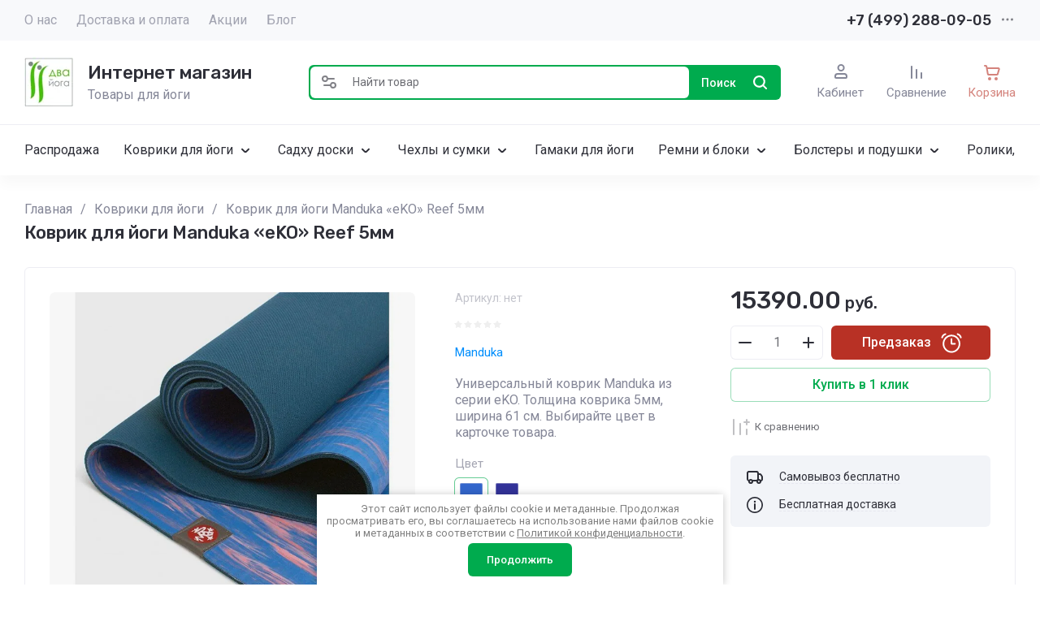

--- FILE ---
content_type: text/css
request_url: https://dvayoga.ru/t/v759/images/site.addons.scss.css
body_size: 3946
content:
body .card-block-3__pic {
  width: 110px;
  height: 110px; }

body .card-block-3__item {
  align-items: center; }

.map-select .jq-selectbox {
  vertical-align: middle;
  cursor: pointer;
  width: 100%; }

.map-select .jq-selectbox__select {
  height: 32px;
  background-color: #fff;
  font: 12px/28px Arial, sans-serif;
  color: rgba(0, 0, 0, 0.55);
  border: 2px solid rgba(0, 0, 0, 0.1); }

.map-select .jq-selectbox__select-text {
  display: block;
  overflow: hidden;
  white-space: nowrap;
  text-overflow: ellipsis;
  padding: 0 25px 0 7px; }

.map-select .jq-selectbox__trigger {
  position: absolute;
  top: 50%;
  right: 10px;
  margin-top: -3px;
  width: 11px;
  height: 7px; }

.map-select .jq-selectbox__trigger-arrow {
  position: absolute;
  left: 0;
  right: 0;
  width: 11px;
  height: 7px;
  background: url("data:image/svg+xml,%3Csvg%20version%3D%221.1%22%20baseProfile%3D%22full%22%20xmlns%3D%22http%3A%2F%2Fwww.w3.org%2F2000%2Fsvg%22%20xmlns%3Axlink%3D%22http%3A%2F%2Fwww.w3.org%2F1999%2Fxlink%22%20xmlns%3Aev%3D%22http%3A%2F%2Fwww.w3.org%2F2001%2Fxml-events%22%20xml%3Aspace%3D%22preserve%22%20x%3D%220px%22%20y%3D%220px%22%20width%3D%2211px%22%20height%3D%227px%22%20%20viewBox%3D%220%200%2011%207%22%20preserveAspectRatio%3D%22none%22%20shape-rendering%3D%22geometricPrecision%22%3E%22%3Cpath%20fill%3D%22%23000000%22%20d%3D%22M%202.96%201.29%20C%202.96%201.29%205.97%204.11%205.97%204.11%20C%205.97%204.11%209.06%201.21%209.06%201.21%20C%209.06%201.21%209.06%201.21%209.06%201.21%20C%209.26%201.02%209.55%200.91%209.86%200.91%20C%2010.49%200.91%2011.01%201.4%2011.01%202%20C%2011.01%202.3%2010.88%202.57%2010.68%202.76%20C%2010.68%202.76%2010.69%202.77%2010.69%202.77%20C%2010.69%202.77%206.8%206.42%206.8%206.42%20C%206.8%206.42%206.8%206.42%206.8%206.42%20C%206.59%206.63%206.3%206.75%205.97%206.75%20C%205.97%206.75%205.97%206.75%205.97%206.75%20C%205.97%206.75%205.97%206.75%205.97%206.75%20C%205.64%206.75%205.35%206.63%205.14%206.42%20C%205.14%206.42%205.14%206.42%205.14%206.42%20C%205.14%206.42%201.25%202.77%201.25%202.77%20C%201.25%202.77%201.25%202.76%201.25%202.76%20C%201.06%202.57%200.93%202.3%200.93%202%20C%200.93%201.4%201.45%200.91%202.09%200.91%20C%202.43%200.91%202.75%201.06%202.96%201.29%20Z%22%20fill-rule%3D%22evenodd%22%3E%3C%2Fpath%3E%3C%2Fsvg%3E") 0 0 no-repeat;
  opacity: 0.55; }

.map-select .jq-selectbox:hover .jq-selectbox__select {
  border-color: rgba(0, 0, 0, 0.15);
  color: rgba(0, 0, 0, 0.85); }

.map-select .jq-selectbox__dropdown {
  box-sizing: border-box;
  width: 100%;
  padding: 0;
  background: #fff;
  font: 13px/28px Arial, sans-serif;
  margin-top: -1px;
  border: 2px solid rgba(0, 0, 0, 0.15); }

.map-select .jq-selectbox__search {
  margin: 5px; }

.map-select .jq-selectbox__search input {
  box-sizing: border-box;
  width: 100%;
  margin: 0;
  padding: 5px 27px 6px 8px;
  border: 1px solid #ccc;
  border-radius: 3px;
  outline: none;
  background: url('[data-uri]') no-repeat 100% 50%;
  box-shadow: inset 1px 1px #f1f1f1;
  color: #333;
  -webkit-appearance: textfield; }

.map-select .jq-selectbox__not-found {
  margin: 5px;
  padding: 5px 8px 6px;
  background: #f0f0f0;
  font-size: 13px; }

.map-select .jq-selectbox ul {
  margin: 0;
  padding: 0; }

.map-select .jq-selectbox li {
  padding: 8px 10px;
  -webkit-user-select: none;
  -moz-user-select: none;
  -ms-user-select: none;
  user-select: none;
  white-space: nowrap;
  color: #231f20;
  white-space: normal;
  line-height: 1;
  color: rgba(0, 0, 0, 0.55); }

.map-select .jq-selectbox li.selected {
  color: #f55c6c; }

#shop2-order-delivery .options-list .shop2-delivery--item__tab .label .delivery-items .map-select {
  z-index: 1;
  position: relative; }

.map-select .jq-selectbox ul {
  max-height: 60vh; }

body .site-forms-block__inner, body .site-footer-nav__inner, body .site-footer-bottom__inner {
  padding-top: 20px;
  padding-bottom: 20px; }
  body .site-footer-bottom__bot {
    display: none; }

@media (max-width: 768px) {
  .map-select .jq-selectbox ul {
    max-height: 100vh; } }

.bottom-menu-wrap {
  flex: 1 0 0;
  padding: 0 10px; }
  .bottom-menu-wrap ul {
    margin: 0;
    padding: 0;
    list-style: none;
    display: flex;
    flex-wrap: wrap; }
    .bottom-menu-wrap ul li {
      width: 33.33%;
      padding: 0 10px; }
      .bottom-menu-wrap ul li a {
        display: inline-block;
        vertical-align: top;
        text-decoration: none;
        color: var(--on_gr_bg_acc_text);
        padding: 7px 0;
        line-height: 1.2; }
        .bottom-menu-wrap ul li a:hover {
          text-decoration: underline; }

body .site-footer-bottom__colum {
  width: 320px; }
  body .site-footer-nav__column {
    flex: 1; }
  body .gift-wrap {
    color: var(--on_gr_bg_acc_text);
    text-decoration: none;
    font-weight: 500; }
  body .gift-image {
    display: block;
    font-size: 0; }
  @media (max-width: 1260px) and (min-width: 1025px) {
  body .site-footer-bottom__colum {
    width: 290px; }
    body .site-footer-bottom__colum.site-footer-bottom__colum-left {
      width: 200px; } }
  @media (max-width: 1024px) {
  body .site-footer-bottom__colum {
    width: 100%; }
  body .bottom-menu-wrap {
    padding: 15px 0; }
    body .bottom-menu-wrap ul li {
      padding: 0 20px 0 0; } }
  @media (min-width: 768px) and (max-width: 1023px) {
  body .site-footer-nav__column {
    flex: initial; }
    body .site-footer-nav__column:last-child {
      margin-top: 20px; } }
  @media (max-width: 767px) {
  body .site-footer-nav__column {
    flex: initial; } }
  @media (max-width: 480px) {
  body .bottom-menu-wrap ul li {
    width: 50%; }
    body .bottom-menu-wrap ul li a {
      font-size: 15px; } }

.shop2-skidka {
  border-bottom: 1px solid #a3a3a3;
  margin: 0 0 15px; }

.shop2-skidka-title {
  font-size: 14px;
  color: #001705;
  padding: 0 3px 6px; }

.shop2-skidka-item {
  padding: 5px 0 6px 7px;
  border-top: 1px solid #a3a3a3;
  color: #050000;
  line-height: 0;
  font-size: 0;
  -webkit-transition: all 0.3s;
  -moz-transition: all 0.3s;
  -o-transition: all 0.3s;
  -ms-transition: all 0.3s;
  transition: all 0.3s;
  background: none; }

.shop2-skidka-item-active {
  background: #00ab4e;
  color: #fff; }

.shop2-skidka-item-inner {
  display: inline-block;
  vertical-align: top;
  width: 50%;
  font-size: 14px;
  line-height: normal;
  box-sizing: border-box;
  padding-right: 5px; }

.shop2-skidka-item-inner2 {
  display: inline-block;
  vertical-align: top;
  width: 20%;
  font-size: 14px;
  line-height: normal;
  box-sizing: border-box;
  padding-right: 5px; }

.shop2-skidka-item-inner3 {
  display: inline-block;
  vertical-align: top;
  width: 30%;
  font-size: 14px;
  line-height: normal; }

body .site-slider__pic img {
  object-fit: contain; }

body .site-brands__container img {
  object-fit: contain; }

body .shop2-order-options #shop2-order-delivery .shop2-delivery--item__tab.disabled .label.point .delivery-tab--icon {
  background-image: url(/g/shop2v2/default/images/points-icon-disable.svg); }
  body #shop2-order-delivery .shop2-delivery--item__tab.disabled .label.courier .delivery-tab--icon {
    background-image: url(/g/shop2v2/default/images/сourier-icon-disable.svg); }
  body #shop2-order-delivery .shop2-delivery--item__tab.disabled .label.mail .delivery-tab--icon {
    background-image: url(/g/shop2v2/default/images/mail-icon-disable.svg); }
  body #shop2-order-delivery .shop2-delivery--item__tab .label.point .delivery-tab--icon {
    background-image: url(points-icon-blue.svg); }
  body #shop2-order-delivery .shop2-delivery--item__tab .label.courier .delivery-tab--icon {
    background-image: url(sourier-icon-blue.svg); }
  body #shop2-order-delivery .shop2-delivery--item__tab .label.mail .delivery-tab--icon {
    background-image: url(mail-icon-blue.svg); }
  body .deligate_points_fields {
    background: #f4f4f4; }
  body .shop2-delivery-step {
    color: #000; }
    @media (min-width: 769px) {
  body .shop2-delivery-step {
    line-height: 1; } }
  body #shop2-order-delivery .shop2-delivery--item__tab .label .delivery-tab--icon {
    margin-right: 12px; }
  body #shop2-order-delivery .shop2-delivery--item__tab .label .delivery-items .option-type .option-label strong {
    white-space: inherit;
    text-align: right; }
  body #shop2-order-delivery .options-list .shop2-delivery--item__tab .label .delivery-items .option-type .option-label {
    flex-wrap: wrap; }
  body #shop2-order-delivery .options-list .shop2-delivery--item__tab .label .delivery-items .option-type .option-label > span + span {
    padding-left: 35px; }
  body #shop2-order-delivery .options-list {
    margin-top: 20px; }
  body .deligate_points_fields .delivery-point {
    flex-wrap: wrap;
    justify-content: space-between; }
  body .deligate_points_fields .delivery-point div + div {
    padding-left: 0; }
  body #shop2-order-delivery .shop2-delivery--item__tab .label .delivery-items .option-type .option-details .option-details {
    margin-left: 0; }
  body .point-cost {
    white-space: nowrap; }
  body #shop2-order-delivery .g-form-field__value {
    display: block; }
    body #shop2-order-delivery .gr-select-wrapper:before {
      display: none; }
    body #shop2-order-delivery select {
      color: var(--on_gr_bg_acc_text_7);
      border: none;
      background-color: var(--gr_bg);
      box-shadow: 0 0 0 1px transparent, inset 0 0 0 1px var(--on_gr_bg_border_4);
      border-radius: var(--gr_form_radius);
      width: 100%;
      height: auto;
      cursor: pointer;
      outline: 0;
      -webkit-appearance: none;
      -moz-appearance: none;
      transition: all 0.18s linear;
      position: relative;
      font-size: 14px;
      line-height: 20px;
      padding: 10px 50px 10px 20px;
      max-width: 400px;
      background: url("data:image/svg+xml,%3Csvg%20version%3D%221.1%22%20baseProfile%3D%22full%22%20xmlns%3D%22http%3A%2F%2Fwww.w3.org%2F2000%2Fsvg%22%20xmlns%3Axlink%3D%22http%3A%2F%2Fwww.w3.org%2F1999%2Fxlink%22%20xmlns%3Aev%3D%22http%3A%2F%2Fwww.w3.org%2F2001%2Fxml-events%22%20xml%3Aspace%3D%22preserve%22%20x%3D%220px%22%20y%3D%220px%22%20width%3D%2211px%22%20height%3D%226px%22%20%20viewBox%3D%220%200%2011%206%22%20preserveAspectRatio%3D%22none%22%20shape-rendering%3D%22geometricPrecision%22%3E%22%3Cpath%20fill%3D%22mainColor1%22%20d%3D%22M11.011%2C1.084%20L5.850%2C6.011%20L5.500%2C5.677%20L5.150%2C6.011%20L-0.011%2C1.084%20L1.136%2C-0.011%20L5.500%2C4.155%20L9.865%2C-0.011%20L11.011%2C1.084%20Z%22%2F%3E%3C%2Fsvg%3E") right 20px top 50% no-repeat; }
      body #shop2-order-delivery select:hover, body #shop2-order-delivery select:focus {
        color: var(--on_gr_bg_acc_text_7);
        border: none;
        background-color: var(--gr_bg);
        box-shadow: 0 0 0 1px transparent, inset 0 0 0 2px var(--gr_primary); }
    body #shop2-order-delivery .map-select select {
      max-width: none; }
    body #shop2-order-delivery .g-form-control-text, body #shop2-order-delivery .g-form-control-textarea {
      min-width: 0 !important;
      max-width: 400px; }
  body .shop2-order-options.shop2-delivery .options-list .option-type .option-label span:before, body .shop2-delivery .options-list .option-type .option-label span:before {
    display: none; }
  body #shop2-order-delivery .options-list .shop2-delivery--item__tab .label .delivery-items .option-type .option-label .control-radio__label::before {
    display: block;
    position: absolute;
    top: 50%;
    left: 0;
    width: 26px;
    height: 26px;
    content: '';
    margin-top: -13px;
    border: none;
    background: var(--on_gr_bg_bg_8);
    box-shadow: 0 0 0 1px transparent, inset 0 0 0 1px var(--on_gr_bg_border_4);
    border-radius: 50%;
    transition: background-color 0.2s, box-shadow 0.2s; }
  body #shop2-order-delivery .options-list .shop2-delivery--item__tab .label .delivery-items .option-type .option-label .control-radio__label::after {
    display: none; }
  body #shop2-order-delivery .options-list .shop2-delivery--item__tab .label .delivery-items .option-type .option-label input:checked + .control-radio__label:before {
    border: none;
    box-shadow: inset 0 0 0 5px var(--gr_primary);
    background: var(--gr_bg); }
  body #shop2-order-delivery .options-list .shop2-delivery--item__tab .label .delivery-items .option-type .option-label .control-radio__label, body #shop2-order-delivery .shop2-delivery--item__tab .label .delivery-items .option-type .option-label span.shop2-edost-day, body .shop2-order-options.shop2-delivery .options-list .option-type .option-label span, body .shop2-delivery .options-list .option-type .option-label span {
    max-width: none; }
  body .delivery-baloon-content div.buttons {
    margin: 0 -10px 0 0; }
    body .delivery-baloon-content div.buttons a, body .delivery-baloon-content div.buttons button {
      margin: 0 10px 10px 0;
      padding: 14px 20px; }
  body #shop2-order-delivery .options-list .shop2-delivery--item__tab .label .delivery-items .option-type.active-type .option-details .option-details {
    padding-bottom: 0; }
  @media (max-width: 768px) {
  body #shop2-order-delivery .options-list .shop2-delivery--item__tab .label .delivery-items, body #shop2-order-delivery .options-list .shop2-delivery--item__tab .label .delivery-items .option-type {
    padding-left: 10px;
    padding-right: 10px; }
  body #shop2-order-delivery .options-list .shop2-delivery--item__tab .label .delivery-items .option-type .option-details {
    margin-left: 0; }
  body #shop2-order-delivery + .text-right a {
    margin-left: 0 !important; } }
  @media (max-width: 340px) {
  body #shop2-order-delivery + .text-right a, body #shop2-order-delivery + .text-right button {
    width: 100%; } }
  body .shop2-order-options.shop2-delivery h2 + #shop2-order-delivery .options-list, body .shop2-delivery h2 + #shop2-order-delivery .options-list {
    margin-top: 0; }


--- FILE ---
content_type: text/css
request_url: https://dvayoga.ru/t/v759/images/css/seo-styles.scss.css
body_size: 100
content:
/*body {
 .main-blocks .main-products__title, .main-blocks .main-text__title, .recent-block__title, .site_title {
 font-size: 30px;
 @media (max-width: 767px) {
 font-size: 18px;
 }
 }
 .site-actions__box {
 background: #00ab4e;
 }
 .site-actions__text {
 color: #fff;
 }
 .site-actions__title {
 color: #ffffff;
 }
 }*/


--- FILE ---
content_type: text/css
request_url: https://dvayoga.ru/g/templates/shop2/2.130.2/130-44/css/global_styles.css
body_size: 1493
content:
.product_columns_5 .product-list.thumbs .product-item .product-additional__top-left {
	margin-top: auto;
}
.product_columns_4 .product-list.thumbs .product-item .product-additional__top-left {
	margin-top: auto;
}
.product_columns_3 .product-list.thumbs .product-item .product-additional__top-left {
	margin-top: auto;
}
.product_columns_2 .product-list.thumbs .product-item .product-additional__top-left {
	margin-top: auto;
}
.product_columns_5 .product-list.thumbs .product-item .product-additional__top-right {
	margin-top: 0;
}
.product_columns_4 .product-list.thumbs .product-item .product-additional__top-right {
	margin-top: 0;
}
.product_columns_3 .product-list.thumbs .product-item .product-additional__top-right {
	margin-top: 0;
}
.product_columns_2 .product-list.thumbs .product-item .product-additional__top-right {
	margin-top: 0;
}

.card-page .form-additional .shop-product-btn:not(.notavailable) {
	height: 42px;
	padding: 10px 20px;
}

@media all and (max-width: 767px){
	.card-page .form-additional .shop-product-btn:not(.notavailable) {
		width: calc(100% - 35% - 10px)
	}
}

.card-page .form-additional .product-amount .shop2-product-amount button, .card-page .form-additional .product-amount .shop2-product-amount input {
	height: 42px;
	line-height: 42px;
}

.card-page .form-additional .buy-one-click.buy_one_click, .card-page .form-additional .buy-one-click.buy_one_click.buy_one_click_action[data-remodal-target=buy-one-click] {
	padding: 10px 20px;
    height: 42px;
}

@media all and (max-width: 375px) {
	.card-page .form-additional .product-amount .shop2-product-amount{
		width: 95px;
	}
	
	.card-page .form-additional .shop-product-btn:not(.notavailable) {
		width: calc(100% - 95px - 6px);
	}
}

.site-forms-block .tpl-anketa .tpl-field.policy_checkbox {
	order: 1;
}

@media all and (max-width: 639px) {
	.site-forms-block .tpl-anketa .tpl-field.last-inline + .tpl-field.tpl-field-button {
		order: 1;
	}
}

h5 {
    font-size: 18px; 
    margin: 20px 0;

    @media all and (max-width: 1260px) {
        font-size: 17px;
        margin: 10px 0;
    }
    
    @media all and (max-width: 767px) {
        font-size: 16px;
        margin: 10px 0;
    }
}

.shop2-vendor-folders li a, 
.smart-search-folders__list li a, 
.smart-search-vendors__list li a,
.inner-folders__list li a {
	padding: 9px 15px;
}

.site-forms-block .tpl-anketa form {
	align-items: flex-end;
}

.site-footer-counters {
	text-align: center;
    padding: 30px 0 0;
    
    @media all and (max-width: 767px) {
    	padding: 24px 0 0;
    }
}
.site-menu {
    flex: 1 1 1%;
}



/* gr_inner_folders_v2 */
.shop-inner-folders__header {
	 margin: 0;
	 padding: 0 0 15px;
}
 .shop-inner-folders__list {
	 margin: 0 0 30px -5px;
	 padding: 0;
	 display: flex;
	 flex-wrap: wrap;
	 list-style: none;
}
 @media all and (max-width: 767px) {
	 .shop-inner-folders__list {
		 margin: 0 -10px 10px;
		 flex-wrap: nowrap;
		 white-space: nowrap;
		 overflow: auto;
		 overflow-y: hidden;
	}
}
 .shop-inner-folders__list.show_list_items li:not(.gr_folders_li_js) {
	 display: inline-block;
}
 .shop-inner-folders li {
	 vertical-align: top;
	 display: inline-block;
	 margin: 0 5px 10px;
}
 @media all and (max-width: 767px) {
	 .shop-inner-folders li {
		 margin: 0 10px 10px 0;
	}
}
 @media all and (max-width: 767px) {
	 .shop-inner-folders li:first-child {
		 padding-left: 10px;
	}
}
 @media all and (max-width: 767px) {
	 .shop-inner-folders li:nth-last-child(2) {
		 padding-right: 5px;
	}
}
 .shop-inner-folders li:nth-child(n+11) {
	 display: none;
}
 @media all and (max-width: 767px) {
	 .shop-inner-folders li:nth-child(n+11) {
		 display: inline-block;
	}
}
 .shop-inner-folders li.gr_folders_li_js {
	 display: none;
}
 .shop-inner-folders li.gr_folders_li_js.active {
	 display: inline-block;
}
 @media all and (max-width: 767px) {
	 .shop-inner-folders li.gr_folders_li_js.active {
		 display: none;
	}
}
 @media all and (max-width: 767px) {
	 .shop-inner-folders li.gr_folders_li_js {
		 display: none;
	}
}
.shop-inner-folders li a {
	padding: 9px 15px;
}
 /* gr_inner_folders_v2 */
 
section:not(.site-forms-block) + .site-footer {
	margin-top: 40px;
}
@media all and (max-width: 1366px) {
	section:not(.site-forms-block) + .site-footer {
		margin-top: 32px;
	}
}
@media all and (max-width: 1023px) {
	section:not(.site-forms-block) + .site-footer {
		margin-top: 24px;
	}
}
@media all and (max-width: 767px) {
	section:not(.site-forms-block) + .site-footer {
		margin-top: 16px;
	}
}

.site-navigation.is-fixed .site-folders-button {
	animation: scale-up-hor-right .2s;
}

/* gr_product_quick_view_new */
.gr_quick_view_card_new .product-quick-view .quick-card-page {
	all: initial;
}
.gr_quick_view_card_new .remodal.product-quick-view {
	width: 100%;
	max-width: 980px;
	padding: 50px 40px;
	margin: 20px;
}
.gr_quick_view_card_new .product-quick-view .popover-body {
	all: initial;
}
.gr_quick_view_card_new .quick-card-page {
	all: initial;
}
/* gr_product_quick_view_new */

/* gr_product_preview_popup_new */
.gr_product_preview_popup_new .product-quick-view2 {
	all: initial;
}
.gr_product_preview_popup_new .card-preview-remodal {
	max-width: 800px;
	padding: 0;
}
.gr_product_preview_popup_new .card-product-preview {
	width: 100%;
	padding-top: 50px;
}

@media (max-width: 1023px) {
	.gr_product_preview_popup_new .card-preview-remodal {
		width: 700px;
		padding-top: 40px;
	}
}
@media (max-width: 767px) {
	.gr_product_preview_popup_new .card-preview-remodal {
		width: 440px;
		padding-top: 25px;
	}
	.gr_product_preview_popup_new .product-quick-view2 {
		all: initial;
	}	
}
@media (max-width: 639px) {
	.gr_product_preview_popup_new .card-preview-remodal {
		width: 100%;
	}
}
/* gr_product_preview_popup_new */





/* 1935 New mega copyright*/
.new-footer-copyright {
	display: none;
}
.site-footer.new_copyright .site-footer-copy {
	display: none;
}
.site-footer.new_copyright .footer-copy.hidden-link-top {
	display: none;
}
.site-footer.new_copyright .new-footer-copyright {
	text-align: center;
    min-height: 40px;
	display: block;
    background: var(--gr_bg_sec);
}
.site-footer.new_copyright .up-button {
    margin-left: auto;
}
.site-footer.new_copyright .site-footer-bottom__colum--payments {
	justify-content: center;
}
/* 1935 New mega copyright*/

--- FILE ---
content_type: text/javascript
request_url: https://counter.megagroup.ru/b5433b3e6215c06b21003cb67c60ced6.js?r=&s=1280*720*24&u=https%3A%2F%2Fdvayoga.ru%2Fmagazin%2Fproduct%2Fkovrik-dlya-yogi-manduka-eko-5mm-1&t=%D0%9A%D1%83%D0%BF%D0%B8%D1%82%D1%8C%20%D0%B4%D0%BB%D1%8F%20%D0%B9%D0%BE%D0%B3%D0%B8%20Manduka%20%C2%ABeKO%C2%BB%205%D0%BC%D0%BC.%20%D0%92%D1%8B%D0%B1%D1%80%D0%B0%D1%82%D1%8C%20%D0%B9%D0%BE%D0%B3%D0%B0-%D0%BA%D0%BE%D0%B2%D1%80%D0%B8%D0%BA%20Manduka.&fv=0,0&en=1&rld=0&fr=0&callback=_sntnl1764078436711&1764078436711
body_size: 94
content:
//:1
_sntnl1764078436711({date:"Tue, 25 Nov 2025 13:47:16 GMT", res:"1"})

--- FILE ---
content_type: application/javascript
request_url: https://dvayoga.ru/t/v759/images/jquery.animatenumber.js
body_size: 1317
content:
/** @preserve jQuery animateNumber plugin v0.0.13
 * (c) 2013, Alexandr Borisov.
 * https://github.com/aishek/jquery-animateNumber
 */

// ['...'] notation using to avoid names minification by Google Closure Compiler
(function($) {
    var reverse = function(value) {
        return value.split('').reverse().join('');
    };

    var defaults = {
        numberStep: function(now, tween) {
            var floored_number = Math.floor(now),
                target = $(tween.elem);

            target.text(floored_number);
            
        }
    };

    var handle = function(tween) {
        var elem = tween.elem;
        if (elem.nodeType && elem.parentNode) {
            var handler = elem._animateNumberSetter;
            if (!handler) {
                handler = defaults.numberStep;
            }
            handler(tween.now, tween);
        }
    };

    if (!$.Tween || !$.Tween.propHooks) {
        $.fx.step.number = handle;
    } else {
        $.Tween.propHooks.number = {
            set: handle
        };
    }

    var extract_number_parts = function(separated_number, group_length) {
        var numbers = separated_number.split('').reverse(),
            number_parts = [],
            current_number_part,
            current_index,
            q;

        for (var i = 0, l = Math.ceil(separated_number.length / group_length); i < l; i++) {
            current_number_part = '';
            for (q = 0; q < group_length; q++) {
                current_index = i * group_length + q;
                if (current_index === separated_number.length) {
                    break;
                }

                current_number_part = current_number_part + numbers[current_index];
            }
            number_parts.push(current_number_part);
        }

        return number_parts;
    };

    var remove_precending_zeros = function(number_parts) {
        var last_index = number_parts.length - 1,
            last = reverse(number_parts[last_index]);

        number_parts[last_index] = reverse(parseInt(last, 10).toString());
        return number_parts;
    };

    $.animateNumber = {
        numberStepFactories: {

            append: function(suffix) {
                return function(now, tween) {
                    var floored_number = Math.floor(now),
                        target = $(tween.elem);

                    target.prop('number', now).text(floored_number + suffix);
                };
            },

            separator: function(separator, group_length, suffix) {
                separator = separator || ' ';
                group_length = group_length || 3;
                suffix = suffix || '';

                return function(now, tween) {
                    var floored_number = Math.floor(now),
                        separated_number = floored_number.toString(),
                        target = $(tween.elem);

                    if (separated_number.length > group_length) {
                        var number_parts = extract_number_parts(separated_number, group_length);

                        separated_number = remove_precending_zeros(number_parts).join(separator);
                        separated_number = reverse(separated_number);
                    }

                    target.prop('number', now).text(separated_number + suffix);
                };
            }
        }
    };

    $.fn.animateNumber = function() {
        var options = arguments[0],
            settings = $.extend({}, defaults, options),

            target = $(this),
            args = [settings];

        for (var i = 1, l = arguments.length; i < l; i++) {
            args.push(arguments[i]);
        }

        // needs of custom step function usage
        if (options.numberStep) {
            // assigns custom step functions
            var items = this.each(function() {
                this._animateNumberSetter = options.numberStep;
            });

            // cleanup of custom step functions after animation
            var generic_complete = settings.complete;
            settings.complete = function() {
                items.each(function() {
                    delete this._animateNumberSetter;
                });

                if (generic_complete) {
                    generic_complete.apply(this, arguments);
                }
            };
        }

        return target.animate.apply(target, args);
    };

}(jQuery));

--- FILE ---
content_type: application/javascript
request_url: https://dvayoga.ru/t/v759/images/site.addons.js
body_size: 5181
content:
// id 650

shop2_gr.queue.cartPage = function(){
	$(document).on('click', '.cart-params__more-btn', function(){
		var $parent     = $(this).parents('.cart-params');
		var $params     = $parent.find('.cart-params__body');
		var currentText = $(this).data('text');
		var hideText    = $('html').attr('lang') == 'ru' ? 'Свернуть' : 'Hide';

		if ($(this).hasClass('active')) {
			$(this).removeClass('active');
			$(this).find('ins').text(currentText);
		} else {
			$(this).addClass('active');
			$(this).find('ins').text(hideText);
		};

		$params.stop().slideToggle(250);
	});


	if (shop2.mode=='cart') {
		$('.shop2-warning').prependTo('.cart-page__left');		
	};
	
	/*Автопересчет в корзине*/
	if (shop2.mode=='cart') {
		var cartURL = shop2.uri + "/cart",
			hash = {
			    del: shop2.apiHash.cartRemoveItem,
			    up: shop2.apiHash.cartUpdate
			},
	        ajax, $idd,
	        shopCartDiv = $('.cart-page'),
	        cartPreloader = '<div class="gr-preloader-holder"><div class="gr-preloader"><svg xmlns="http://www.w3.org/2000/svg" width="34" height="26" viewBox="0 0 120 30" fill="#fff"><script xmlns=""></script> <circle cx="15" cy="15" r="15"> <animate attributeName="r" from="15" to="15" begin="0s" dur="0.8s" values="15;9;15" calcMode="linear" repeatCount="indefinite"></animate> <animate attributeName="fill-opacity" from="1" to="1" begin="0s" dur="0.8s" values="1;.5;1" calcMode="linear" repeatCount="indefinite"></animate> </circle> <circle cx="60" cy="15" r="9" fill-opacity="0.3"> <animate attributeName="r" from="9" to="9" begin="0s" dur="0.8s" values="9;15;9" calcMode="linear" repeatCount="indefinite"></animate> <animate attributeName="fill-opacity" from="0.5" to="0.5" begin="0s" dur="0.8s" values=".5;1;.5" calcMode="linear" repeatCount="indefinite"></animate> </circle> <circle cx="105" cy="15" r="15"> <animate attributeName="r" from="15" to="15" begin="0s" dur="0.8s" values="15;9;15" calcMode="linear" repeatCount="indefinite"></animate> <animate attributeName="fill-opacity" from="1" to="1" begin="0s" dur="0.8s" values="1;.5;1" calcMode="linear" repeatCount="indefinite"></animate> </circle></svg></div></div>';
	        
	    $('.shop2-order-form ~ .form-item.form-item-submit button.shop2-btn').append(cartPreloader);
	
		shop2.on("afterCartAddItem", function(d, status) {
            if (!d.errstr.length) {
                getCart();
            };
        });
	    
	    $(document).on('click', '#shop2-color-ext-select li.param-value:not(.shop2-color-ext-selected)', function() {
			clearTimeout($idd);
	        $idd = setTimeout(updateForm, 500);
	        $('.shop2-cart-update').hide();
		});
	
	    function getCart(callback) {
	        if (ajax) ajax.abort();
	        ajax = $.ajax({
	            url: cartURL + "?cart_only=1",
	            async: true,
	            success: function(data) {
	            	var $shopWarning = $(data).filter('.shop2-warning').clone();

	                $('.cart-page__top').html($(data).find('.cart-page__top').html());
	                $('.cart-page__bottom').html($(data).find('.cart-page__bottom').html());
	                
	                $shopWarning.prependTo('.cart-page__left');
	                initCart(shopCartDiv);
	                
	                $('.shop2-order-form ~ .form-item.form-item-submit button.shop2-btn').removeClass('gr-preloader-active');
	                
                    shop2.queue.bonus();
                    
                    setPrices();
	                
	                if (typeof callback === 'function') {
	                	setTimeout(function(){
	                		callback();
	                	}, 100);
	                }
	            }
	        });
	    };
	    
	    function initDelivery() {
	    	if ($('.shop2-order-form ~ .form-item.form-item-submit button.shop2-btn').find('.gr-preloader-holder').length<1) {
	    		$('.shop2-order-form ~ .form-item.form-item-submit button.shop2-btn').append(cartPreloader);
	    	};
	    	
	    	/*Код из shop2.queue.cart*/
	    	$('#shop2-deligate-calc').on('click', function(e) {
			    var data = {},
			        delivery = $('#shop2-order-delivery'),
			        tabs = delivery.find('.shop2-delivery--item__tab');
			
			    $('#shop2-perfect-form').find('input, textearea, select').each(function() {
			        var $this = $(this);
			        if (this.tagName === 'INPUT' && this.type === 'checkbox') {
			            if (this.checked) {
			                data[this.name] = 'on';
			            }
			        } else {
			            data[this.name] = $(this).val();
			        }
			    });
			
			    e.preventDefault();
			    tabs.removeClass('active-tab');
			    tabs.removeClass('point');
			    delivery.addClass('preloader');
			    $('#shop2-delivery-wait').show();
			    $('input#address').blur();
			    $('#shop2-deligate-calc').hide();
			
			    $.ajax({
			        url: '/-/x-api/v1/public/?method=deligate/calc&param[get_vars][]',
			        type: 'post',
			        dataType: 'json',
			        data: data,
			        success: function(result) {
			            delivery.removeClass('preloader');
			            $('#shop2-delivery-wait').hide();
			            $('#shop2-order-delivery').html(result.result.html);
			            $('#shop2-order-delivery').append('<div class="preloader"><div class="spinner"></div></div>');
			            $('#shop2-order-delivery').find('.delivery-items').each(function() {
			                var $this = $(this);
			                if ($.trim($this.text()) == "") {
			                    $this.parents('.shop2-delivery--item__tab:first').addClass('disabled');
			                }
			            });
			            if (result.result.error) {
			                shop2.alert(result.result.error);
			            } else {
			
			                var dadataJson = $.parseJSON($('#dadata').val()),
			                    coordsCenter = [dadataJson.geo_lat, dadataJson.geo_lon];
			
			                shop2.queue.edost2();
			                $('#shop2-ems-calc, #shop2-edost-calc').on('click', function(e) {
			                    var $this = $(this);
			                    var attach_id = $this.data('attach-id');
			                    var to = $('select[name=' + attach_id + '\\[to\\]]');
			                    var zip = $('input[name=' + attach_id + '\\[zip\\]]');
			                    var order_value = $('input[name=' + attach_id + '\\[order_value\\]]');
			
			                    if (to.length == 0) {
			                        to = $('#shop2-edost2-to');
			                    }
			
			                    e.preventDefault();
			
			                    to = to.get(0) ? to.val() : '';
			                    zip = zip.get(0) ? zip.val() : '';
			                    order_value = order_value.prop("checked") ? 'on' : '';
			
			                    shop2.delivery.calc(attach_id, 'to=' + to + '&zip=' + zip + '&order_value=' + order_value, function(d) {
			                        if (!d.data && d.errstr) {
			                            shop2.alert(d.errstr);
			                            $('#delivery-' + attach_id + '-cost').html(0);
			                        } else {
			                            $('#delivery-' + attach_id + '-cost').html(d.data.cost);
			
			                            if (d.data.html) {
			                                $('#delivery-' + attach_id + '-html').html(d.data.html);
			                                shop2.queue.edost();
			                            }
			                        }
			                    });
			
			                });
			                $('#shop2-deligate-calc').hide();
			            }
			        }
			    });
			});	
			/*Код из shop2.queue.cart*/
			
			/*Код из shop2.queue.delivery*/
			$('#shop2-order-delivery').find('.delivery-items').each(function() {
			    var $this = $(this);
			    if ($.trim($this.text()) == "") {
			        $this.parents('.shop2-delivery--item__tab:first').addClass('disabled');
			    }
			});
			$('#shop2-ems-calc, #shop2-edost-calc').on('click', function(e) {
			    var $this = $(this);
			    var attach_id = $this.data('attach-id');
			    var to = $('select[name=' + attach_id + '\\[to\\]]');
			    var zip = $('input[name=' + attach_id + '\\[zip\\]]');
			    var order_value = $('input[name=' + attach_id + '\\[order_value\\]]');
			
			    if (to.length == 0) {
			        to = $('#shop2-edost2-to');
			    }
			
			    e.preventDefault();
			
			    to = to.get(0) ? to.val() : '';
			    zip = zip.get(0) ? zip.val() : '';
			    order_value = order_value.prop("checked") ? 'on' : '';
			
			    shop2.delivery.calc(attach_id, 'to=' + to + '&zip=' + zip + '&order_value=' + order_value, function(d) {
			        if (!d.data && d.errstr) {
			            shop2.alert(d.errstr);
			            $('#delivery-' + attach_id + '-cost').html(0);
			        } else {
			            $('#delivery-' + attach_id + '-cost').html(d.data.cost);
			
			            if (d.data.html) {
			                $('#delivery-' + attach_id + '-html').html(d.data.html);
			                shop2.queue.edost();
			            }
			        }
			    });
			
			});
			/*Код из shop2.queue.delivery*/
	    };
	
	    function initCart($div) {
	        var $form = $div.find("#shop2-cart"),
	            $inp = $form.find("input:text"),
	            $item = $form.find(".cart-products__item"),
	            $recalc = $("a.shop2-cart-update"),
	            $minus = $form.find(".amount-minus"),
	            $plus = $form.find(".amount-plus");
	
	        if (!$form.length) return;
	        
	        shop2_gr.methods.amountInit();
	        
	        if (shop2.mode=='cart') {
				$('.shop2-warning').prependTo('.cart-page__left');		
			};
	        
	        $('.cart-total-checkout, .cart-total-order-checkout, .cart-registration-btn').append(cartPreloader);
	        
	        $('[data-remodal-id="cart-auth-remodal"]').remodal({
				hashTracking: false
			});
			
			$('[data-remodal-id="coupon-remodal"]').remodal({
				hashTracking: false
			});
	        
	        $('#shop2-cart .cart-delete a').off('click');
	        
	        $item.each(function(){
	        	var $del = $(this).find(".cart-delete a");
	        	var $input = $(this).find(".shop2-product-amount input");
	        	var $button = $(this).find(".shop2-product-amount button");
	        	var $select = $(this).find("select.param-value");
	        	
				
				$select.on('change', function() {
					clearTimeout($idd);
			        $idd = setTimeout(updateForm, 500);
			        $('.shop2-cart-update').hide();
				});
	        	
	        	$input.on('change', function() {
			        clearTimeout($idd);
		            $idd = setTimeout(updateForm, 1000);
		            $('.shop2-cart-update').hide();
		            
		            $('.cart-total-checkout, .cart-total-order-checkout, .cart-registration-btn, .shop2-order-form ~ .form-item.form-item-submit button.shop2-btn').addClass('gr-preloader-active');
			    });
			    
			    $button.on('click', function() {
			        clearTimeout($idd);
		            $idd = setTimeout(updateForm, 1000);
		            $('.shop2-cart-update').hide();
		            
		            $('.cart-total-checkout, .cart-total-order-checkout, .cart-registration-btn, .shop2-order-form ~ .form-item.form-item-submit button.shop2-btn').addClass('gr-preloader-active');
			    });
	        	
	        	$del.on("click", function(e) {
		        	var $this = $(this),
		                kind_id = $this.data('id');
		                
					e.preventDefault();
					
					$('.cart-total-checkout, .cart-total-order-checkout, .cart-registration-btn, .shop2-order-form ~ .form-item.form-item-submit button.shop2-btn').addClass('gr-preloader-active');
		
		            kind_id = kind_id.toString().replace(/\"/g, '\\"').replace(/\'/g, '"');
		            kind_id = $.parseJSON(kind_id);
		
		            shop2.trigger('beforeCartRemoveItem');
		
		            $.ajax({
		                url: '/-/shop2-api/?cmd=cartRemoveItem',
		                async: true,
		                dataType: "json",
		                data: {
		                    hash: hash.del,
		                    ver_id: shop2.verId,
		                    kind_id: kind_id
		                },
		                success: function (d, status) {
		                    sessionStorage.setItem('cart-reload', 1);
		                    getCart();
		                    setTimeout(function(){
		                    	$('.gr-cart-total-amount').text($('#shop2-cart').data('cart-amount') || '0');
		                    }, 1100);
		                    
		                    if (d.data.cart.length == 0) {
								document.location = shop2.uri + "?mode=cart&action=cleanup";
		                    };
		                }
		            });
		
		            return false;
		        });
	        });
	
	        $recalc.on("click", function(e) {
	            e.preventDefault();
	            updateForm();
	            return false;
	        });
	        
	        
	        shop2.on('afterCartAddCoupon, afterCartRemoveCoupon', function() {
			    document.location.reload();
			});
			
			$('.coupon-btn').on('click', function(e) {
			    var coupon = $('#coupon'),
			        code = coupon.val();
			
			    e.preventDefault();
			
			    if (code) {
			        shop2.cart.addCoupon(code);
			    }
			});
			
			
			$('.coupon-delete').on('click', function(e) {
			    var $this = $(this),
			        code = $this.data('code');
			
			    e.preventDefault();
			
			    if (code) {
			        shop2.cart.removeCoupon(code);
			    }
			});
	    };
	    
	    function updateForm() {
        	var data = $("#shop2-cart").serialize();
        	
            shop2.trigger('beforeCartUpdate');

            $.ajax({
                type: "POST",
                url: 
                '/-/shop2-api/?cmd=cartUpdate' +
                '&ver_id=' + shop2.verId +
                '&hash=' + hash.up +
                '&' + data,
                async: true,
                success: function (d, status) {
                    sessionStorage.setItem('cart-reload', 1);
                    getCart(function(){
                    	$('.gr-cart-total-amount').text($('#shop2-cart').data('cart-amount') || '0');
	                    $('.gr-cart-total-sum ins').text($('.last_item .cart-total__body').data('total-price'));
                    });
                    shop2.trigger('afterCartUpdated');
                    initDelivery();
                }
            });

            return false;
        };
	    
	    initCart(shopCartDiv);
	};
    /*Автопересчет в корзине*/
    
    $('.cart-products__item').each(function(){
	    if ($(this).find('.amount-min').length) {
	        $(this).find('.cart-sum').css('margin-top', $(this).find('.amount-min').outerHeight(true))
	    };
	});
	
	var cart_amount_min_timeout;

    $(window).on('resize', function() {
        if (cart_amount_min_timeout) {
            clearTimeout(cart_amount_min_timeout);
        };

        cart_amount_min_timeout = setTimeout(function() {
            $('.cart-products__item').each(function(){
			    if ($(this).find('.amount-min').length) {
			        $(this).find('.cart-sum').css('margin-top', $(this).find('.amount-min').outerHeight(true))
			    };
			});
        }, 50);
    });
}

function setPrices() {

	var $wrapper = $('.shop2-skidka-items').each(function(){
  		$(this).find('.shop2-skidka-item').sort(function(a, b) {
		    return +a.dataset.val - +b.dataset.val;
		}).appendTo($(this));	
  	});
	
	
	var price_origin = parseFloat($('.shop2-skidka-item0 .shop2-skidka-item-sum').attr('data-price'));
	
	$('.shop2-skidka-items').each(function(){
		$(this).find('.shop2-skidka-item').each(function(e){
			
			var $this = $(this);
			var per = parseFloat($this.attr('data-val'));
			
			price_origin = $(this).find('.shop2-skidka-item-sum').attr('data-price');
			
			var sum = Math.round((price_origin-(price_origin*per/100))).toString();
			
			
			$this.find('.shop2-skidka-item-sum').html(sum.replace(/^\s*(\d+)(\d{3})\s*([а-я\.]+)?\s*$/, '$1 $2 $3')).attr('data-price',sum)
			
		});	
	});
	
	
	var skidka_amount = $('.shop2-skidka-item').length;
	var skidka_0 = 0;
	$('.shop2-skidka-item').each(function(e){
		var $this = $(this);
		skidka_0 = skidka_0 + 1;
		if( skidka_0 < skidka_amount ){
			var dataTo = $('.shop2-skidka-item').eq(skidka_0).attr('data-amount')-1;
			$this.attr('data-to',dataTo);
		} else {
			$this.attr('data-to',999999999999);
		}
	})
	
	if(shop2.mode == 'cart') {
		
		$('.cart-products__item').each(function(){
			let $this = $(this),
				input = $this.find('.cart-product-amount input'),
				items = $this.find('.shop2-skidka-item');
				
			items.each(function(e){
				var $this2 = $(this);
				
				
				if ( parseInt(input.val()) >= parseInt($this2.attr('data-amount')) && parseInt(input.val()) <= parseInt($this2.attr('data-to')) ) {
					if (!$this2.hasClass('shop2-skidka-item-active')){
						items.removeClass('shop2-skidka-item-active');
						$this2.addClass('shop2-skidka-item-active');
					}
				} 
			});
		})
		
	}
}
;(function($) {
	'use strict';
	
	$(function(){
		
		if($('.map-select select').length) {
			$('.map-select select').styler({
				selectSearch: true
			});
		}
		
		$(document).ajaxComplete(function(){
			if($('.map-select select').length) {
				$('.map-select select').styler({
					selectSearch: true
				});
			}
		});
		
		setPrices();
		
		$(document).on('click','.shop2-product .shop2-product-amount button', function(e){
			var $this = $(this);
			var input = $('.shop2-product .shop2-product-amount input[type="text"]');
			var comma_separator_number_step = $.animateNumber.numberStepFactories.separator(' ');
			$('.shop2-skidka-item').each(function(e){
				var $this2 = $(this);
				
				if ( parseInt(input.val()) >= parseInt($this2.attr('data-amount')) && parseInt(input.val()) <= parseInt($this2.attr('data-to')) ) {
					if (!$(this).hasClass('shop2-skidka-item-active')){
						$('.shop2-skidka-item').removeClass('shop2-skidka-item-active');
						$(this).addClass('shop2-skidka-item-active');
						
						console.log(parseInt($(this).find('span').attr('data-price')), 11)
						
						$('.shop2-product .price-current strong').animateNumber({
							number: parseInt($(this).find('span').attr('data-price')),
	    					numberStep: comma_separator_number_step
						});
					}
				} 
			});
		});
		
		$(document).on('change','.shop2-product .shop2-product-amount input[type="text"]', function(e){
			var input = $(this);
			var comma_separator_number_step = $.animateNumber.numberStepFactories.separator(' ');
			$('.shop2-skidka-item').each(function(e){
				var $this2 = $(this);
				
				if ( parseInt(input.val()) >= parseInt($this2.attr('data-amount')) && parseInt(input.val()) <= parseInt($this2.attr('data-to')) ) {
					if (!$(this).hasClass('shop2-skidka-item-active')){
						$('.shop2-skidka-item').removeClass('shop2-skidka-item-active');
						$(this).addClass('shop2-skidka-item-active');
						
						$('.shop2-product .price-current strong').animateNumber({
							number: parseInt($(this).find('span').attr('data-price')),
	    					numberStep: comma_separator_number_step
						});
					}
				} 
			});
		});
		
	});
	
})(jQuery);